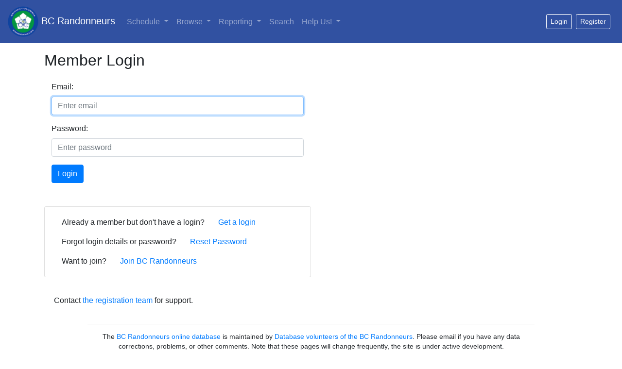

--- FILE ---
content_type: text/html; charset=utf-8
request_url: https://database.randonneurs.bc.ca/accounts/login/?next=/event/1051
body_size: 12079
content:
<?xml version="1.0" encoding="UTF-8"?>
<!DOCTYPE html PUBLIC "-//W3C//DTD XHTML 1.1//EN" "http://www.w3.org/TR/xhtml11/DTD/xhtml11.dtd">




<html xmlns="http://www.w3.org/1999/xhtml" xml:lang="en">

<head>
    <meta name="viewport" content="width=device-width, initial-scale=1, shrink-to-fit=no" />
    <meta http-equiv="content-type" content="text/html; charset=UTF-8">
    <link rel="shortcut icon" type="image/png" href="/static/images/bcr_favicon.ico" />

    

    <link rel="stylesheet" type="text/css" href="/static/css/bcr_bootstrap.css"/>

    <link rel="stylesheet" type="text/css"
        href="https://cdnjs.cloudflare.com/ajax/libs/open-iconic/1.1.1/font/css/open-iconic-bootstrap.min.css" />
    <link rel="stylesheet" type="text/css"
        href="https://cdn.datatables.net/1.10.19/css/dataTables.bootstrap4.min.css" />
    <link rel="stylesheet" type="text/css"
        href="https://cdn.datatables.net/responsive/2.2.2/css/responsive.bootstrap4.min.css" />

    <link rel="stylesheet" type="text/css" href="/static/css/bcrdata.css?cb=4" />
    
    

    

    <script src="https://cdn.jsdelivr.net/npm/jquery@3.5.1/dist/jquery.slim.min.js" integrity="sha384-DfXdz2htPH0lsSSs5nCTpuj/zy4C+OGpamoFVy38MVBnE+IbbVYUew+OrCXaRkfj" crossorigin="anonymous"></script>
    <script src="https://cdn.jsdelivr.net/npm/popper.js@1.16.1/dist/umd/popper.min.js" integrity="sha384-9/reFTGAW83EW2RDu2S0VKaIzap3H66lZH81PoYlFhbGU+6BZp6G7niu735Sk7lN" crossorigin="anonymous"></script>
    <script src="https://cdn.jsdelivr.net/npm/bootstrap@4.6.1/dist/js/bootstrap.min.js" integrity="sha384-VHvPCCyXqtD5DqJeNxl2dtTyhF78xXNXdkwX1CZeRusQfRKp+tA7hAShOK/B/fQ2" crossorigin="anonymous"></script>

    <script type="text/javascript" src="https://cdn.datatables.net/1.10.19/js/jquery.dataTables.min.js"></script>
    <script type="text/javascript" src="https://cdn.datatables.net/1.10.19/js/dataTables.bootstrap4.min.js"></script>
    <script type="text/javascript"
        src="https://cdn.datatables.net/responsive/2.2.2/js/dataTables.responsive.min.js"></script>
    <script type="text/javascript"
        src="https://cdn.datatables.net/responsive/2.2.2/js/responsive.bootstrap4.min.js"></script>
    <script type="text/javascript" src="/static/js/dt.helper.js"></script>

    <script type="text/javascript">var BCRData = BCRData || {}; BCRData.bodyProvider = function () { return document.getElementsByTagName('body')[0]; }</script>
    <script src="/static/js/page.js?cb=4" async defer></script>

    

    

<script defer src="/static/bundles/accounts.bundle.js"></script>


    

    <title>Login -- BC Randonneurs Database</title>
</head>

<body>
    



<nav class="navbar navbar-expand-md navbar-dark bg-dark mb-3">
    <a class="navbar-brand" href="/"><img src="/static/images/bcr_header_logo.png" style="height: 63px" /> BC Randonneurs</a>
    <button class="navbar-toggler" type="button" data-toggle="collapse" data-target="#main-navbar"
        aria-controls="main-navbar" aria-expanded="false" aria-label="Toggle navigation">
        <span class="navbar-toggler-icon"></span>
    </button>
    <div class="collapse navbar-collapse" id="main-navbar">
        <ul class="navbar-nav">
            <li class="navi-item dropdown ">
                <a class="nav-link dropdown-toggle" href="#" id="navbar-schedule-link" data-toggle="dropdown"
                    role="button" aria-haspopup="true" aria-expanded="false">Schedule 
                </a>
                <div class="dropdown-menu" aria-labelledby="navbar-schedule-link">
                    <a class="dropdown-item" href="/schedule/">Overview</a>
                    
                    <a class="dropdown-item" href="/schedule/?region=011602">Lower Mainland</a>
                    
                    <a class="dropdown-item" href="/schedule/?region=011641">Peace Region</a>
                    
                    <a class="dropdown-item" href="/schedule/?region=011621">Southern Interior</a>
                    
                    <a class="dropdown-item" href="/schedule/?region=011611">Vancouver Island</a>
                    
                </div>
            </li>
            <li class="nav-item dropdown ">
                <a class="nav-link dropdown-toggle" href="#" id="navbar-browse-link" data-toggle="dropdown" aria-haspopup="true"
                    aria-expanded="false">Browse
                    </a>
                <div class="dropdown-menu" aria-labelledby="navbar-browse-link">
                    <a class="dropdown-item" href="/browse/members">Riders</a>
                    <a class="dropdown-item" href="/browse/randonnees">Randonnées</a>
                    <a class="dropdown-item" href="/browse/permanents">Permanent Results</a>
                    <a class="dropdown-item" href="/browse/fleches">Fl&egrave;che Pacifique Results</a>
                    <a class="dropdown-item" href="/browse/routes">Routes</a>
                </div>
            </li>
            <li class="nav-item dropdown ">
                <a class="nav-link dropdown-toggle" href="#" id="navbar-reports-link" data-toggle="dropdown" aria-haspopup="true"
                    aria-expanded="false">Reporting </a>
                <div class="dropdown-menu" aria-labelledby="navbar-reports-link">
                    <a class="dropdown-item" href="/reporting/rider-overall-totals/">Life-time Distance</a>
                    <div class="dropdown-divider"></div>
                    <a class="dropdown-item" href="/reporting/yearly_summary/">Yearly Summary</a>
                    <a class="dropdown-item" href="/reporting/yearly_detail/">Yearly Detailed Report</a>
                    <a class="dropdown-item" href="/reporting/rider-totals/">Current Totals</a>
                    <a class="dropdown-item" href="/reporting/sr/">Super Randonneurs</a>
                    <div class="dropdown-divider"></div>
                    <a class="dropdown-item" href="/reporting/volunteer-report/">
                        Club Volunteers
                    </a>
                    
                    <a class="dropdown-item" href="/reporting/current-members/">Current Members</a>
                    
                    <div class="dropdown-divider"></div>
                    <a class="dropdown-item" href="/reporting/fastest-brevets/">Fastest Brevets</a>
                    
                    <a class="dropdown-item" href="/reporting/top-permanent-routes/">Top Permanent Routes</a>
                    
                </div>
            </li>
            <li class="nav-item ">
                <a class="nav-link" href="/search/">Search </a>
            </li>
            <li class="nav-item dropdown ">
                <a class="nav-link dropdown-toggle" href="#" id="navbar-help-link" data-toggle="dropdown" aria-haspopup="true"
                    aria-expanded="false">Help Us! </a>
                <div class="dropdown-menu" aria-labelledby="navbar-help-link">
                    <a class="dropdown-item" href="/reporting/missing_elevation/">Routes Missing Elevation</a>
                    <a class="dropdown-item" href="/reporting/missing_names/">Events Missing Names</a>
                    <a class="dropdown-item" href="/reporting/missing_routes/">Events Missing Routes</a>
                    <a class="dropdown-item" href="/reporting/missing_control/">Events Control Card or Route
                        Sheet</a>
                </div>
            </li>
            
        </ul>
        
        <div id="loggedout-menu" class="btn-group ml-auto">
            <form class="form-inline ml-auto">
                <a href="/accounts/login/?next=/accounts/login/"
                   class="mr-sm-2 btn btn-sm btn-outline-white"
                   role="button">Login</a>
            </form>
            
            <form class="form-inline ml-auto">
                <a href="/registration/member"
                   class="mr-sm-2 btn btn-sm btn-outline-white"
                   role="button">Register</a>
            </form>
            
        </div>
        
    </div> <!-- navbar -->
</nav>



    <div class="container-fluid">
        <div class="row px-2" id="main-row">
            <div class="col-lg-3 col-11" id="sidebar">
            
                <div class="card mb-lg-0 mb-sm-2">
                    
                    <!-- instead of sidebar -->
                    <script type="text/javascript">
                        var sidebar = document.getElementById("sidebar");
                        sidebar.style.visibility = "hidden";
                    </script>
                    
                </div>
            </div> <!-- sidebar -->
            <div class="col-lg-8 col-12 mt-sm-3 mt-lg-0" id="content-container">
            

                
                <!-- instead of content -->
                <script type="text/javascript">
                    var sidebar = document.getElementById("sidebar");
                    if (sidebar.style.visibility == "hidden") {
                        sidebar.style.display = "none";
                        sidebar.classList.remove("col-lg-3", "card");
                        var contentContainer = document.getElementById("content-container");
                        contentContainer.classList.remove("col-lg-8");
                        contentContainer.classList.add("col-lg-11");
                        document.getElementById("main-row").classList.add("justify-content-center");
                    }
                </script>
                
                
<div class="col-auto">
    <h2>Member Login</h2>
    <form class="mt-4 col-lg-8 col-xl-6" method="post">
        <div class="form-needs-decoration">
            <p><label for="id_username">Email:</label> <input type="email" name="username" autofocus placeholder="Enter email" maxlength="150" required id="id_username"></p>
<p><label for="id_password">Password:</label> <input type="password" name="password" autocomplete="current-password" required id="id_password"></p>
        </div>
        <input type="hidden" name="csrfmiddlewaretoken" value="CwcgX4xj4EYOvIQX4DLiRkP5pEfkTKSG8SRWaAmKoptmB865PmxEoIIrzkgqSiac">
        <button class="btn btn-primary" type="submit">Login</button>
    </form>

    <div class="card mt-5 col-lg-8 col-xl-6">
        <div class="card-body">
            <p class="card-text">Already a member but don't have a login? <a class="pl-4 card-link" href="/accounts/signup/">Get a login</a></p>
            
            <p class="card-text">Forgot login details or password? <a class="pl-4 card-link" href="/accounts/password_reset/">Reset Password</a></p>

            
            <p class="card-text">Want to join? <a class="pl-4 card-link" href="/registration/member/signup">Join BC Randonneurs</a></p>
            
        </div>
    </div>
    <div class="mt-3">
        <div class="card-body">
            <p class="card-text">Contact <a href="/contact-somebody" class="mailable" data-address="ac.cb.sruennodnar@noitartsiger">the registration team</a> for support.</p>
        </div>
    </div>
</div>


            </div> <!-- col-9 -->
        </div> <!-- row -->
    </div> <!-- container-fluid -->

    <footer class="footer" style="font-size: 85%;">
        <div class="container">
            <div class="row justify-content-center">
                <div class="col-10">
                    <hr />
                    The <a href="https://database.randonneurs.bc.ca">BC Randonneurs online database</a> is maintained by
                    <a href="/contact-somebody" class="mailable" data-address="ac.cb.sruennodnar@esabatad">Database volunteers of the BC Randonneurs</a>. Please email if you have any data corrections,
                    problems, or other comments. Note that these pages will change frequently, the site is under
                    active development.
                    <br />
                    &copy; 2011-2026 <a href="http://www.randonneurs.bc.ca">www.randonneurs.bc.ca</a>
                    <br />
                    This page generated Wed, 21 Jan 2026 04:20:12 -0800.
                    
                    <br />
                    <br />
                </div>
            </div>
        </div>
    </footer>

</body>

</html>


--- FILE ---
content_type: application/javascript
request_url: https://database.randonneurs.bc.ca/static/js/dt.helper.js
body_size: 1156
content:
var DOMoptionBuilder =
    DOMoptionBuilder ||
    (function () {
        var builderClass = function () {
            this._optionText = '';
            return this;
        };
        builderClass.options = {
            // https://datatables.net/reference/option/dom
            lengthControl: 'l',
            filters: 'f',
            table: 't',
            tableInfo: 'i',
            pageControls: 'p',
            loadingIndicator: 'r',
        };
        builderClass.prototype.append = function (value) {
            this._optionText += value;
            return this;
        };
        builderClass.prototype.elementOf = function (elementCode, elementClass) {
            return '<"[class]"[code]>'.replace('[class]', elementClass || 'col-6').replace('[code]', elementCode);
        };
        builderClass.prototype.appendRow = function () {
            var argsAsArray = Array.prototype.slice.call(arguments),
                elements = Array.isArray(argsAsArray[0]) ? argsAsArray[0] : argsAsArray;
            this._optionText += '<"row"' + elements.join() + '>';
            return this;
        };
        builderClass.prototype.build = function () {
            return this._optionText;
        };

        return builderClass;
    })();
